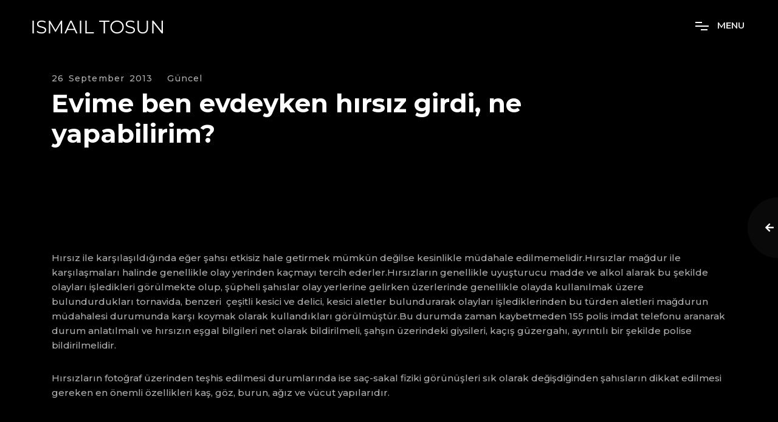

--- FILE ---
content_type: text/html; charset=utf-8
request_url: https://www.google.com/recaptcha/api2/aframe
body_size: 261
content:
<!DOCTYPE HTML><html><head><meta http-equiv="content-type" content="text/html; charset=UTF-8"></head><body><script nonce="EKg4l5BZ85Z_BQwzQU_ZNQ">/** Anti-fraud and anti-abuse applications only. See google.com/recaptcha */ try{var clients={'sodar':'https://pagead2.googlesyndication.com/pagead/sodar?'};window.addEventListener("message",function(a){try{if(a.source===window.parent){var b=JSON.parse(a.data);var c=clients[b['id']];if(c){var d=document.createElement('img');d.src=c+b['params']+'&rc='+(localStorage.getItem("rc::a")?sessionStorage.getItem("rc::b"):"");window.document.body.appendChild(d);sessionStorage.setItem("rc::e",parseInt(sessionStorage.getItem("rc::e")||0)+1);localStorage.setItem("rc::h",'1768735210790');}}}catch(b){}});window.parent.postMessage("_grecaptcha_ready", "*");}catch(b){}</script></body></html>

--- FILE ---
content_type: application/javascript
request_url: https://www.ismailtosun.com/wp-content/themes/droow//assets/js/plugins/dsn-grid.js?ver=1.2.6
body_size: 3608
content:
var $=jQuery,wind=jQuery(window),body=jQuery("body"),dsnGrid={backgroundPosition:function(e,t,n){var o,i,r,a,s;return e instanceof jQuery==!1&&(e=jQuery(e)),n=this.getUndefinedVal(n,{}),o=this.getUndefinedVal(n.sizeX,"105%"),i=this.getUndefinedVal(n.sizeY,"105%"),a=this.getUndefinedVal(n.left,"-5%"),s=this.getUndefinedVal(n.top,"-5%"),r=this.getUndefinedVal(n.move,100),e.css({width:o,height:i,left:a,top:s,backgroundPositionX:"calc(50% - "+-2*r+"px)",backgroundPositionY:"calc(50% - "+-2*r+"px)"}),t=this.getUndefinedVal(t,1),e.parent().on("mousemove",function(o){if(void 0!==n.dataActive&&jQuery(this).find(e).hasClass(n.dataActive))return!1;var i=o.clientX/jQuery(this).width()-.5,a=o.clientY/jQuery(this).height()-.5;TweenLite.to(jQuery(this).find(e),t,{transformPerspective:100,x:r*i+r+" ",y:r*a+r+""}),void 0!==n.onEnter&&n.onEnter(jQuery(this),o)}).on("mouseleave",function(o){TweenMax.to(jQuery(this).find(e),t,{x:r,y:r,ease:Back.easeOut.config(4)}),void 0!==n.onLeave&&n.onLeave(jQuery(this),o)}),dsnGrid},parallaxIt:function(e,t,n,o){if(!(t.length<=0)){var i=t[0].getBoundingClientRect(),r=e.pageX-i.left,a=e.pageY-i.top,s=window.pageYOffset||document.documentElement.scrollTop;o=this.getUndefinedVal(o,.3),n=this.getUndefinedVal(n,-1),TweenMax.to(t,o,{x:(r-i.width/2)/i.width*n,y:(a-i.height/2-s)/i.width*n,ease:Power0.easeOut})}},scaleIt:function(e,t,n){if(void 0===t)return!1;var o=0;o=body.hasClass("dsn-effect-scroll")?e.scrollTop:e.scrollTop();var i,r,a;a=this.getUndefinedVal(n.plus,0),i=this.getUndefinedVal(n.position,!1);var s=t.offset();r=void 0===s||body.hasClass("dsn-effect-scroll")?0:s.top,i&&(r-=o);return o/(t.height()+r+a)},scrollerIt:function(e,t,n){if(void 0===t)return!1;var o,i,r,a=e.scrollTop();r=this.getUndefinedVal(n.duration,0),i=this.getUndefinedVal(n.plus,0);var s=t.offset();o=void 0!==s?s.top:0,o+=r;var d=t.height()+o+i;if(o<=a&&void 0!==n.action){var l=o-a,c=l/d,f=a/(t.height()+o+i);n.action({scroll:l,position:c,targetEnd:d,ScrollTop:a,num:f})}return f},setPositionMoveSection:function(e,t,n){if(void 0!==e){var o=e.offset(),i=void 0===o?0:o.top;t=dsnGrid.getUndefinedVal(t,2),n=dsnGrid.getUndefinedVal(n,0);var r=(e.innerHeight()+i+n)/2;e.css({marginBottom:r/t*-1})}},scrollTop:function(e,t,n,o){t=dsnGrid.getUndefinedVal(t,500),n=dsnGrid.getUndefinedVal(n,0);var i=0;"number"==typeof e?i=e:(e instanceof jQuery==!1&&(e=jQuery(e)),void 0!==(i=e.offset())&&(i=i.top)),jQuery("html, body").animate({scrollTop:i+n},t,o)},getUndefinedVal:function(e,t){return void 0===e?t:e},getData:function(e,t,n){return(e=this.convertToJQuery(e)).length<=0?n:this.getUndefinedVal(this.removeAttr(e,"data-dsn-"+t),n)},mouseMove:function(e,t,n){jQuery(window);var o=jQuery("body");if(dsnGrid.getUndefinedVal(o.data("dsn-mousemove"),!1)&&void 0!==e&&!(e.length<=0)&&null!==e){o.addClass("dsn-mousemove"),e instanceof jQuery==!1&&(e=jQuery(e));var i=e,r=!1;o.on("mousemove",function(e){TweenMax.to(i,.5,{left:e.clientX,top:e.clientY}),void 0!==t&&void 0!==t.onUpdate&&t.onUpdate(e,e.pageX,e.pageY,i),void 0!==t&&void 0!==t.onComplete&&(r=!0,dsnGrid.endAnimate(i,function(e){r&&t.onComplete(e,i),r=!1}))})}},endAnimate:function(e,t){void 0!==t&&null!==t&&e.one("webkitTransitionEnd otransitionend oTransitionEnd msTransitionEnd transitionend",function(e){t(e)})},mouseWheel:function(e,t,n){e.bind("mousewheel DOMMouseScroll",function(e){e.originalEvent.wheelDelta>0||e.originalEvent.detail<0?void 0!==n&&n(e):void 0!==t&&t(e)})},numberText:function(e){return e<10&&e>0?"0"+e:e},convertTextLine:function(e,t){var n=e.html().trim(),o="";e.html("");for(var i=0;i<n.length;i++)0===i&&(o+='<div class="dsn-word-wrapper">')," "!==n.charAt(i)?o+='<span class="dsn-chars-wrapper">'+n.charAt(i)+"</span>":o+="</div>"+n.charAt(i)+'<div class="dsn-word-wrapper">';o+="</div>",t.append(o)},randomObjectArray:function(e,t){let n=this.getUndefinedVal(t,100);return e.sort(function(){return Math.round(Math.random())*n})},convertTextWord:function(e,t,n){var o=e.html().trim().split(" "),i="";e.html("");for(var r=0;r<o.length;r++)if(o[r].length>0){if(i+='<span class="dsn-wrapper">',n){i+='<span class="dsn-word-wrapper">';for(var a=0;a<o[r].length;a++)i+='<span class="dsn-chars-wrapper">'+o[r].charAt(a)+"</span>";i+="</span>"}else i+='<span class="dsn-word-wrapper">'+o[r]+"</span>";i+="</span>"}t.append(i)},getRndInteger:function(e,t){return Math.floor(Math.random()*(t-e))+e},pageLoad:function(e,t,n,o){var i=window.performance.timing,r=-1*(i.loadEventEnd-i.navigationStart)/1e3%50*10,a=e,s=t>e?1:-1,d=Math.abs(Math.floor((r+n)/100)),l=setInterval(function(){o(a+=s),a>=t&&clearInterval(l)},d);return l},embedVideo:function(e){jQuery("[data-dsn-video]").each(function(e){var t=jQuery(this),n=dsnGrid.removeAttr(t,"data-dsn-video");t.on("click",function(){t.addClass("dsn-video"),t.html('<div class="dsn-iframe-player">'+n+"</div>"),dsnGrid.scrollTop(t,1600,-100)})})},removeAttr:function(e,t){if(void 0!==e&&void 0!==t){var n=e.attr(t);return void 0!==n&&e.removeAttr(t),n}},moveIcon:function(e,t){e.on("mousemove",function(n){var o="top .15s ease-out,left .15s ease-out";t.css({"-webkit-transition":o,"-moz-transition":o,"-ms-transition":o,"-o-transition":o,transition:o,"pointer-events":"none"});var i=n.pageX,r=n.pageY-jQuery(this).offset().top;r>0&&r<jQuery(this).height()&&jQuery(this).offset().left<i&&i<e.width()?t.css({left:i,top:r}):TweenMax.to(t,.5,{left:"50%",top:"50%"})}).on("mouseleave",function(){TweenMax.to(t,.5,{left:"50%",top:"50%"})})},parallaxMoveElemnt:function(e,t,n,o,i){var r=e,a=e;if(void 0!==e.target&&(r=e.target,a=void 0!==e.element?e.element:e.target),!(a.length<=0)){n=void 0===n?.5:parseFloat(n),t=void 0===t?20:parseFloat(t),i=void 0!==i&&i;var s=$('<div class="icon-circle"></div>');r.append(s),r.off("mouseleave"),r.off("mouseenter"),r.off("mousemove"),r.on("mouseleave",function(e){var t={x:0,y:0,ease:Back.easeOut.config(4)};i&&(t.scale=1);var n=[a,s];void 0!==o&&n.push(o),TweenMax.to(n,1,t)}).on("mouseenter",function(e){var t={transformOrigin:"0 0"};i&&(t.scale="1.03"),TweenMax.to([a,s],.3,t)}).on("mousemove",function(e){dsnGrid.parallaxIt(e,a,t),dsnGrid.parallaxIt(e,s,2*t),void 0!==o&&dsnGrid.parallaxIt(e,o,-5,.5)})}},parallaxMoveElemntCir:function(e,t,n,o,i){var r=e,a=this;n=void 0===n?.5:parseFloat(n),t=void 0===t?20:parseFloat(t),i=void 0!==i&&i;var s=r.html(),d=$('<div class="icon-circle"></div>'),l=$('<div class="dsn-grid-parallax">'+s+"</div>");r.html(""),r.append(d),r.append(l),r.on("mouseleave",function(e){TweenMax.to(r,n,{scale:1}),TweenMax.to(l,.3,{scale:1,x:0,y:0}),TweenMax.to(d,n,{scale:1,x:0,y:0})}).on("mouseenter",function(e){TweenMax.to(r,n,{transformOrigin:"0 0",scale:1}),TweenMax.to(d,n,{scale:1.2})}).on("mousemove",function(e){a.parallaxIt(e,l,t),dsnGrid.parallaxIt(e,d,t)})},elementHover:function(e,t,n){e instanceof jQuery==!1&&(e=jQuery(e)),t instanceof jQuery==!1&&(t=jQuery(t)),t.on("mouseenter",function(){e.addClass(n)}).on("mouseleave",function(){e.removeClass(n)})},changeSizeText:function(e,t){e instanceof jQuery==!1&&(e=jQuery(e)),e.each(function(){var e=jQuery(this);for(var n in t)e.text().length>=parseInt(n)&&(console.log(t[n]),e.css(t[n]))})},convertToJQuery:function(e){return e instanceof jQuery==!1?jQuery(e):e},animateText:function(e,t,n,o){function i(){t.each(function(){let e=$(this);if(e.hasClass(r))return;let t=e.offset().top;void 0!==t&&a>t-(wind.height()-100)&&(e.hasClass(r)||e.addClass(r))})}(t=this.convertToJQuery(t)).each(function(){let e=$(this);dsnGrid.convertTextWord(e,e),void 0!==n&&e.attr(n,"animate"),void 0!==o&&e.removeClass(o),e.addClass("dsn-has-animate-text")});const r="dsn-animate";var a=0,s=null;e.getListener(function(e){a=void 0===e.offset?wind.scrollTop():0,s&&clearTimeout(s),s=setTimeout(i,10)})},imageLoad:function(){const e=$('[data-dsn-loader="div"]');e.each(function(){$(this).append('<div class="wait-loader"><div class="loader-inner"><div class="loader-circle"><div class="loader-layer"></div></div></div></div>')});e.imagesLoaded({background:".dsn-img-org"}).progress(function(e,t){let n=$(t.element).parents('[data-dsn-loader="div"]');n.length>0&&(n.addClass("dsn-img-loader-done dsn-animate"),n.attr("data-dsn-loader","divFinshed"))})},getBoundingClientRect:function(e){const t=e.getBoundingClientRect();return{top:t.top,right:t.right,bottom:t.bottom,left:t.left,width:t.width,height:t.height,x:t.x,y:t.y}},tweenMaxParallax:function(e,t){if(void 0===e)return!1;t=t||new ScrollMagic.Controller;var n=[],o=this;return{clearControl:function(){void 0!==t&&t.destroy(),t=new ScrollMagic.Controller},getControl:function(){return t},addParrlax:function(i){if(void 0===i.id)return!1;i.reverse=o.getUndefinedVal(i.reverse,!0);let r=o.convertToJQuery(i.id);if(void 0!==i.replace&&r.data("dsn-grid",i.replace),!0===i.remove&&r.removeData("dsn-grid"),void 0!==i.tween&&i.tween._totalDuration<=0)return!1;var a=new ScrollMagic.Scene({triggerElement:r.get(0),triggerHook:o.getUndefinedVal(i.triggerHook,0),duration:o.getUndefinedVal(i.duration,"100%"),offset:o.getUndefinedVal(i.offset,0),reverse:i.reverse});return void 0!==i.tween&&i.reverse&&a.setTween(i.tween),void 0!==i.toggle&&a.setClassToggle(i.toggle.element,i.toggle.classes),a.addTo(t),!0===i._fixed&&(a.setPin(r.get(0)),e.getListener(function(){var t=!1;a.on("enter",function(){t=!0}),a.on("leave",function(){t=!1,TweenMax.set(r.get(0),{y:0})}),e.getListener(function(n){t&&TweenMax.set(r.get(0),{y:e.getScrollbar().offset.y})})},!0)),!0===i.refreshParallax&&e.getListener(function(){a.refresh()},!0),!1===i.reverse&&a.on("enter",function(){void 0!==i.tween&&i.tween.play(),t.removeScene(a),setTimeout(function(){a.destroy(!0),a=null,i.tween=null,void 0!==i.toggle&&o.convertToJQuery(i.toggle.element).addClass(i.toggle.classes)},300)}),n.push(a),a},refresh:function(e){void 0!==e&&e.getListener(function(){for(let e of n)e.refresh()},!0)}}},progressCircle:function(e){const t=$('[data-dsn-grid="progress-circle"]'),n=this.removeAttr(t,"data-dsn-grid-stroke");var o=void 0===n?"":'stroke="'+n+'"';t.css({position:"fixed",right:"-60px",bottom:"60px",width:"52px",height:"52px","z-index":"99999999"}),t.append('<svg class="dsn-progress-circle-up" width="100%" height="100%" '+o+' viewBox="0 0 100 100" preserveAspectRatio="xMinYMin meet" fill="none">\n        <path class="dsn-progress-path" d="M50,1 a49,49 0 0,1 0,98 a49,49 0 0,1 0,-98" style="transition:  stroke-dashoffset 300ms linear 0s;stroke-dasharray: 307.919, 307.919; stroke-dashoffset: 309;"></path>    </svg>');var i=wind;e.isScroller(!0)&&(i=e.getScrollbar()),e.getListener(function(e){let n=0,o=$(document).height()-wind.height();void 0===e.offset?n=wind.scrollTop():(n=e.offset.y,o=$(document).height()-i.getSize().content.height+100),n>70?(TweenMax.to(t,1,{ease:Back.easeOut.config(4),right:60}),t.find(".dsn-progress-path").css("stroke-dashoffset",300-Math.round(300*n/o)+"%")):TweenMax.to(t,1,{ease:Back.easeIn.config(4),right:-60})}),t.on("click",function(){e.isScroller(!0)?i.scrollTo(0,0,600):$("body,html").animate({scrollTop:0},300)})}};